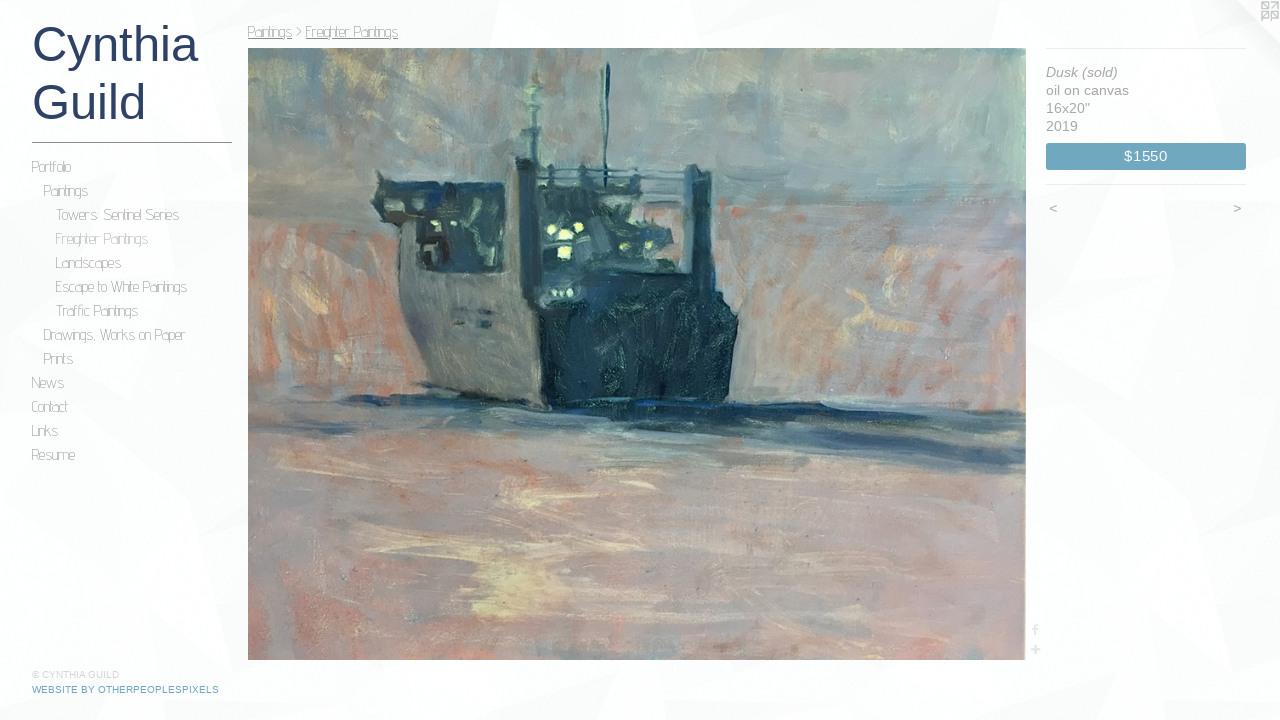

--- FILE ---
content_type: text/html;charset=utf-8
request_url: https://cynthiaguild.com/artwork/4583760-Dusk.html
body_size: 3873
content:
<!doctype html><html class="no-js a-image mobile-title-align--center has-mobile-menu-icon--left p-artwork has-page-nav l-bricks mobile-menu-align--center has-wall-text "><head><meta charset="utf-8" /><meta content="IE=edge" http-equiv="X-UA-Compatible" /><meta http-equiv="X-OPP-Site-Id" content="29058" /><meta http-equiv="X-OPP-Revision" content="1476" /><meta http-equiv="X-OPP-Locke-Environment" content="production" /><meta http-equiv="X-OPP-Locke-Release" content="v0.0.141" /><title>Cynthia Guild </title><link rel="canonical" href="https://cynthiaguild.com/artwork/4583760-Dusk%20%28sold%29.html" /><meta content="website" property="og:type" /><meta property="og:url" content="https://cynthiaguild.com/artwork/4583760-Dusk%20%28sold%29.html" /><meta property="og:title" content="Dusk (sold)" /><meta content="width=device-width, initial-scale=1" name="viewport" /><link type="text/css" rel="stylesheet" href="//cdnjs.cloudflare.com/ajax/libs/normalize/3.0.2/normalize.min.css" /><link type="text/css" rel="stylesheet" media="only all" href="//maxcdn.bootstrapcdn.com/font-awesome/4.3.0/css/font-awesome.min.css" /><link type="text/css" rel="stylesheet" media="not all and (min-device-width: 600px) and (min-device-height: 600px)" href="/release/locke/production/v0.0.141/css/small.css" /><link type="text/css" rel="stylesheet" media="only all and (min-device-width: 600px) and (min-device-height: 600px)" href="/release/locke/production/v0.0.141/css/large-bricks.css" /><link type="text/css" rel="stylesheet" media="not all and (min-device-width: 600px) and (min-device-height: 600px)" href="/r17641122200000001476/css/small-site.css" /><link type="text/css" rel="stylesheet" media="only all and (min-device-width: 600px) and (min-device-height: 600px)" href="/r17641122200000001476/css/large-site.css" /><link type="text/css" rel="stylesheet" media="only all and (min-device-width: 600px) and (min-device-height: 600px)" href="//fonts.googleapis.com/css?family=Advent+Pro:200" /><link type="text/css" rel="stylesheet" media="only all and (min-device-width: 600px) and (min-device-height: 600px)" href="//fonts.googleapis.com/css?family=Khmer:400" /><link type="text/css" rel="stylesheet" media="not all and (min-device-width: 600px) and (min-device-height: 600px)" href="//fonts.googleapis.com/css?family=Advent+Pro:200&amp;text=MENUHomePrtfliwsCnacLkRu" /><link type="text/css" rel="stylesheet" media="not all and (min-device-width: 600px) and (min-device-height: 600px)" href="//fonts.googleapis.com/css?family=Khmer:400&amp;text=Cynthia%20Guld" /><script>window.OPP = window.OPP || {};
OPP.modernMQ = 'only all';
OPP.smallMQ = 'not all and (min-device-width: 600px) and (min-device-height: 600px)';
OPP.largeMQ = 'only all and (min-device-width: 600px) and (min-device-height: 600px)';
OPP.downURI = '/x/0/5/8/29058/.down';
OPP.gracePeriodURI = '/x/0/5/8/29058/.grace_period';
OPP.imgL = function (img) {
  !window.lazySizes && img.onerror();
};
OPP.imgE = function (img) {
  img.onerror = img.onload = null;
  img.src = img.getAttribute('data-src');
  //img.srcset = img.getAttribute('data-srcset');
};</script><script src="/release/locke/production/v0.0.141/js/modernizr.js"></script><script src="/release/locke/production/v0.0.141/js/masonry.js"></script><script src="/release/locke/production/v0.0.141/js/respimage.js"></script><script src="/release/locke/production/v0.0.141/js/ls.aspectratio.js"></script><script src="/release/locke/production/v0.0.141/js/lazysizes.js"></script><script src="/release/locke/production/v0.0.141/js/large.js"></script><script src="/release/locke/production/v0.0.141/js/hammer.js"></script><script>if (!Modernizr.mq('only all')) { document.write('<link type="text/css" rel="stylesheet" href="/release/locke/production/v0.0.141/css/minimal.css">') }</script><style>.media-max-width {
  display: block;
}

@media (min-height: 2645px) {

  .media-max-width {
    max-width: 2859.0px;
  }

}

@media (max-height: 2645px) {

  .media-max-width {
    max-width: 108.0546909737661vh;
  }

}</style><script>(function(i,s,o,g,r,a,m){i['GoogleAnalyticsObject']=r;i[r]=i[r]||function(){
(i[r].q=i[r].q||[]).push(arguments)},i[r].l=1*new Date();a=s.createElement(o),
m=s.getElementsByTagName(o)[0];a.async=1;a.src=g;m.parentNode.insertBefore(a,m)
})(window,document,'script','//www.google-analytics.com/analytics.js','ga');
ga('create', 'UA-30753229-1', 'auto');
ga('send', 'pageview');</script></head><body><header id="header"><a class=" site-title" href="/home.html"><span class=" site-title-text u-break-word">Cynthia Guild </span><div class=" site-title-media"></div></a><a id="mobile-menu-icon" class="mobile-menu-icon hidden--no-js hidden--large"><svg viewBox="0 0 21 17" width="21" height="17" fill="currentColor"><rect x="0" y="0" width="21" height="3" rx="0"></rect><rect x="0" y="7" width="21" height="3" rx="0"></rect><rect x="0" y="14" width="21" height="3" rx="0"></rect></svg></a></header><nav class=" hidden--large"><ul class=" site-nav"><li class="nav-item nav-home "><a class="nav-link " href="/home.html">Home</a></li><li class="d0 nav-divider hidden--small"></li><li class="nav-item expanded nav-museum "><a class="nav-link " href="/section/226472.html">Portfolio</a><ul><li class="nav-item expanded nav-museum "><a class="nav-link " href="/section/228390-Paintings.html">Paintings</a><ul><li class="nav-gallery nav-item expanded "><a class="nav-link " href="/section/528097-Towers%3a%20Sentinel%20Series.html">Towers: Sentinel Series</a></li><li class="nav-gallery nav-item expanded "><a class="selected nav-link " href="/section/424093-Freighter%20Paintings.html">Freighter Paintings</a></li><li class="nav-gallery nav-item expanded "><a class="nav-link " href="/section/465582-Local%20Landscapes.html">Landscapes</a></li><li class="nav-gallery nav-item expanded "><a class="nav-link " href="/section/424092-Escape%20to%20White%20Paintings.html">Escape to White Paintings</a></li><li class="nav-gallery nav-item expanded "><a class="nav-link " href="/section/424448-Traffic%20Paintings.html">Traffic Paintings</a></li></ul></li><li class="nav-gallery nav-item expanded "><a class="nav-link " href="/section/377472-Drawings%2c%20Works%20on%20Paper.html">Drawings, Works on Paper</a></li><li class="nav-gallery nav-item expanded "><a class="nav-link " href="/section/269186-Prints.html">Prints</a></li></ul></li><li class="nav-news nav-item "><a class="nav-link " href="/news.html">News</a></li><li class="nav-item nav-contact "><a class="nav-link " href="/contact.html">Contact</a></li><li class="nav-links nav-item "><a class="nav-link " href="/links.html">Links</a></li><li class="nav-item nav-pdf1 "><a target="_blank" class="nav-link " href="//img-cache.oppcdn.com/fixed/29058/assets/HVIRKUIxdqRJJT76.pdf">Resume</a></li></ul></nav><div class=" content"><nav class=" hidden--small" id="nav"><header><a class=" site-title" href="/home.html"><span class=" site-title-text u-break-word">Cynthia Guild </span><div class=" site-title-media"></div></a></header><ul class=" site-nav"><li class="nav-item nav-home "><a class="nav-link " href="/home.html">Home</a></li><li class="d0 nav-divider hidden--small"></li><li class="nav-item expanded nav-museum "><a class="nav-link " href="/section/226472.html">Portfolio</a><ul><li class="nav-item expanded nav-museum "><a class="nav-link " href="/section/228390-Paintings.html">Paintings</a><ul><li class="nav-gallery nav-item expanded "><a class="nav-link " href="/section/528097-Towers%3a%20Sentinel%20Series.html">Towers: Sentinel Series</a></li><li class="nav-gallery nav-item expanded "><a class="selected nav-link " href="/section/424093-Freighter%20Paintings.html">Freighter Paintings</a></li><li class="nav-gallery nav-item expanded "><a class="nav-link " href="/section/465582-Local%20Landscapes.html">Landscapes</a></li><li class="nav-gallery nav-item expanded "><a class="nav-link " href="/section/424092-Escape%20to%20White%20Paintings.html">Escape to White Paintings</a></li><li class="nav-gallery nav-item expanded "><a class="nav-link " href="/section/424448-Traffic%20Paintings.html">Traffic Paintings</a></li></ul></li><li class="nav-gallery nav-item expanded "><a class="nav-link " href="/section/377472-Drawings%2c%20Works%20on%20Paper.html">Drawings, Works on Paper</a></li><li class="nav-gallery nav-item expanded "><a class="nav-link " href="/section/269186-Prints.html">Prints</a></li></ul></li><li class="nav-news nav-item "><a class="nav-link " href="/news.html">News</a></li><li class="nav-item nav-contact "><a class="nav-link " href="/contact.html">Contact</a></li><li class="nav-links nav-item "><a class="nav-link " href="/links.html">Links</a></li><li class="nav-item nav-pdf1 "><a target="_blank" class="nav-link " href="//img-cache.oppcdn.com/fixed/29058/assets/HVIRKUIxdqRJJT76.pdf">Resume</a></li></ul><footer><div class=" copyright">© CYNTHIA GUILD</div><div class=" credit"><a href="http://otherpeoplespixels.com/ref/cynthiaguild.com" target="_blank">Website by OtherPeoplesPixels</a></div></footer></nav><main id="main"><a class=" logo hidden--small" href="http://otherpeoplespixels.com/ref/cynthiaguild.com" title="Website by OtherPeoplesPixels" target="_blank"></a><div class=" page clearfix media-max-width"><h1 class="parent-title title"><a class=" title-segment hidden--small" href="/section/228390-Paintings.html">Paintings</a><span class=" title-sep hidden--small"> &gt; </span><a class=" title-segment" href="/section/424093-Freighter%20Paintings.html">Freighter Paintings</a></h1><div class=" media-and-info"><div class=" page-media-wrapper media"><a class=" page-media" title="Dusk (sold)" href="/artwork/5145190-Ready%21%28sold%29.html" id="media"><img data-aspectratio="2859/2249" class="u-img " alt="ship at dusk, freighter ships, ship art, " src="//img-cache.oppcdn.com/fixed/29058/assets/5irvG7rvci1LZYK9.jpg" srcset="//img-cache.oppcdn.com/img/v1.0/s:29058/t:QkxBTksrVEVYVCtIRVJF/p:12/g:tl/o:2.5/a:50/q:90/2859x2249-5irvG7rvci1LZYK9.jpg/2859x2249/9cd10bee2e820dc12d7a296e5223493f.jpg 2859w,
//img-cache.oppcdn.com/img/v1.0/s:29058/t:QkxBTksrVEVYVCtIRVJF/p:12/g:tl/o:2.5/a:50/q:90/2520x1220-5irvG7rvci1LZYK9.jpg/1550x1220/c273fbe068d6e209ae6c57efa4789c60.jpg 1550w,
//img-cache.oppcdn.com/img/v1.0/s:29058/t:QkxBTksrVEVYVCtIRVJF/p:12/g:tl/o:2.5/a:50/q:90/1640x830-5irvG7rvci1LZYK9.jpg/1055x830/5a2d95365da8bd382a27128137792ec3.jpg 1055w,
//img-cache.oppcdn.com/img/v1.0/s:29058/t:QkxBTksrVEVYVCtIRVJF/p:12/g:tl/o:2.5/a:50/q:90/984x4096-5irvG7rvci1LZYK9.jpg/984x774/4b7ddea1f6ae7dfb38b2133d53e75af1.jpg 984w,
//img-cache.oppcdn.com/img/v1.0/s:29058/t:QkxBTksrVEVYVCtIRVJF/p:12/g:tl/o:2.5/a:50/q:90/1400x720-5irvG7rvci1LZYK9.jpg/915x720/4541e35c92b6176fbbdf6f2a805b7d55.jpg 915w,
//img-cache.oppcdn.com/img/v1.0/s:29058/t:QkxBTksrVEVYVCtIRVJF/p:12/g:tl/o:2.5/a:50/q:90/984x588-5irvG7rvci1LZYK9.jpg/747x588/18ce608210157cc403d913448f35f706.jpg 747w,
//img-cache.oppcdn.com/img/v1.0/s:29058/t:QkxBTksrVEVYVCtIRVJF/p:12/g:tl/o:2.5/a:50/q:90/640x4096-5irvG7rvci1LZYK9.jpg/640x503/c6dc7167ef2d50242d4f56aa3f96c555.jpg 640w,
//img-cache.oppcdn.com/fixed/29058/assets/5irvG7rvci1LZYK9.jpg 610w" sizes="(max-device-width: 599px) 100vw,
(max-device-height: 599px) 100vw,
(max-width: 610px) 610px,
(max-height: 480px) 610px,
(max-width: 640px) 640px,
(max-height: 503px) 640px,
(max-width: 747px) 747px,
(max-height: 588px) 747px,
(max-width: 915px) 915px,
(max-height: 720px) 915px,
(max-width: 984px) 984px,
(max-height: 774px) 984px,
(max-width: 1055px) 1055px,
(max-height: 830px) 1055px,
(max-width: 1550px) 1550px,
(max-height: 1220px) 1550px,
2859px" /></a><a class=" zoom-corner" style="display: none" id="zoom-corner"><span class=" zoom-icon fa fa-search-plus"></span></a><div class="share-buttons a2a_kit social-icons hidden--small" data-a2a-title="Dusk (sold)" data-a2a-url="https://cynthiaguild.com/artwork/4583760-Dusk%20%28sold%29.html"><a class="u-img-link a2a_button_facebook share-button "><span class="facebook social-icon fa-facebook fa "></span></a><a target="_blank" class="u-img-link share-button a2a_dd " href="https://www.addtoany.com/share_save"><span class="social-icon share fa-plus fa "></span></a></div></div><div class=" info border-color"><div class=" wall-text border-color"><div class=" wt-item wt-title">Dusk (sold)</div><div class=" wt-item wt-media">oil on canvas</div><div class=" wt-item wt-dimensions">16x20"</div><div class=" wt-item wt-date">2019</div><div class=" wt-item wt-price"><a class=" button" href="https://www.paypal.com/cgi-bin/webscr?amount=1550.00&amp;bn=PP-BuyNowBF&amp;business=clcp799%40gmail.com&amp;cancel_return=%2Fartwork%2F4583760-Dusk%2520%2528sold%2529.html&amp;charset=ISO&amp;cmd=_xclick&amp;currency_code=USD&amp;item_name=dusk&amp;item_number=Dusk%20%28sold%29&amp;return=%2Fartwork%2F4583760-Dusk%2520%2528sold%2529.html" rel="nofollow">$1550</a></div></div><div class=" page-nav hidden--small border-color clearfix"><a class=" prev" id="artwork-prev" href="/artwork/4736689-Crossing%20Paths%20%28sold%29.html">&lt; <span class=" m-hover-show">previous</span></a> <a class=" next" id="artwork-next" href="/artwork/5145190-Ready%21%28sold%29.html"><span class=" m-hover-show">next</span> &gt;</a></div></div></div><div class="share-buttons a2a_kit social-icons hidden--large" data-a2a-title="Dusk (sold)" data-a2a-url="https://cynthiaguild.com/artwork/4583760-Dusk%20%28sold%29.html"><a class="u-img-link a2a_button_facebook share-button "><span class="facebook social-icon fa-facebook fa "></span></a><a target="_blank" class="u-img-link share-button a2a_dd " href="https://www.addtoany.com/share_save"><span class="social-icon share fa-plus fa "></span></a></div></div></main></div><footer><div class=" copyright">© CYNTHIA GUILD</div><div class=" credit"><a href="http://otherpeoplespixels.com/ref/cynthiaguild.com" target="_blank">Website by OtherPeoplesPixels</a></div></footer><div class=" modal zoom-modal" style="display: none" id="zoom-modal"><style>@media (min-aspect-ratio: 2859/2249) {

  .zoom-media {
    width: auto;
    max-height: 2249px;
    height: 100%;
  }

}

@media (max-aspect-ratio: 2859/2249) {

  .zoom-media {
    height: auto;
    max-width: 2859px;
    width: 100%;
  }

}
@supports (object-fit: contain) {
  img.zoom-media {
    object-fit: contain;
    width: 100%;
    height: 100%;
    max-width: 2859px;
    max-height: 2249px;
  }
}</style><div class=" zoom-media-wrapper"><img onerror="OPP.imgE(this);" onload="OPP.imgL(this);" data-src="//img-cache.oppcdn.com/fixed/29058/assets/5irvG7rvci1LZYK9.jpg" data-srcset="//img-cache.oppcdn.com/img/v1.0/s:29058/t:QkxBTksrVEVYVCtIRVJF/p:12/g:tl/o:2.5/a:50/q:90/2859x2249-5irvG7rvci1LZYK9.jpg/2859x2249/9cd10bee2e820dc12d7a296e5223493f.jpg 2859w,
//img-cache.oppcdn.com/img/v1.0/s:29058/t:QkxBTksrVEVYVCtIRVJF/p:12/g:tl/o:2.5/a:50/q:90/2520x1220-5irvG7rvci1LZYK9.jpg/1550x1220/c273fbe068d6e209ae6c57efa4789c60.jpg 1550w,
//img-cache.oppcdn.com/img/v1.0/s:29058/t:QkxBTksrVEVYVCtIRVJF/p:12/g:tl/o:2.5/a:50/q:90/1640x830-5irvG7rvci1LZYK9.jpg/1055x830/5a2d95365da8bd382a27128137792ec3.jpg 1055w,
//img-cache.oppcdn.com/img/v1.0/s:29058/t:QkxBTksrVEVYVCtIRVJF/p:12/g:tl/o:2.5/a:50/q:90/984x4096-5irvG7rvci1LZYK9.jpg/984x774/4b7ddea1f6ae7dfb38b2133d53e75af1.jpg 984w,
//img-cache.oppcdn.com/img/v1.0/s:29058/t:QkxBTksrVEVYVCtIRVJF/p:12/g:tl/o:2.5/a:50/q:90/1400x720-5irvG7rvci1LZYK9.jpg/915x720/4541e35c92b6176fbbdf6f2a805b7d55.jpg 915w,
//img-cache.oppcdn.com/img/v1.0/s:29058/t:QkxBTksrVEVYVCtIRVJF/p:12/g:tl/o:2.5/a:50/q:90/984x588-5irvG7rvci1LZYK9.jpg/747x588/18ce608210157cc403d913448f35f706.jpg 747w,
//img-cache.oppcdn.com/img/v1.0/s:29058/t:QkxBTksrVEVYVCtIRVJF/p:12/g:tl/o:2.5/a:50/q:90/640x4096-5irvG7rvci1LZYK9.jpg/640x503/c6dc7167ef2d50242d4f56aa3f96c555.jpg 640w,
//img-cache.oppcdn.com/fixed/29058/assets/5irvG7rvci1LZYK9.jpg 610w" data-sizes="(max-device-width: 599px) 100vw,
(max-device-height: 599px) 100vw,
(max-width: 610px) 610px,
(max-height: 480px) 610px,
(max-width: 640px) 640px,
(max-height: 503px) 640px,
(max-width: 747px) 747px,
(max-height: 588px) 747px,
(max-width: 915px) 915px,
(max-height: 720px) 915px,
(max-width: 984px) 984px,
(max-height: 774px) 984px,
(max-width: 1055px) 1055px,
(max-height: 830px) 1055px,
(max-width: 1550px) 1550px,
(max-height: 1220px) 1550px,
2859px" class="zoom-media lazyload hidden--no-js " alt="ship at dusk, freighter ships, ship art, " /><noscript><img class="zoom-media " alt="ship at dusk, freighter ships, ship art, " src="//img-cache.oppcdn.com/fixed/29058/assets/5irvG7rvci1LZYK9.jpg" /></noscript></div></div><div class=" offline"></div><script src="/release/locke/production/v0.0.141/js/small.js"></script><script src="/release/locke/production/v0.0.141/js/artwork.js"></script><script>var a2a_config = a2a_config || {};a2a_config.prioritize = ['facebook','twitter','linkedin','googleplus','pinterest','instagram','tumblr','share'];a2a_config.onclick = 1;(function(){  var a = document.createElement('script');  a.type = 'text/javascript'; a.async = true;  a.src = '//static.addtoany.com/menu/page.js';  document.getElementsByTagName('head')[0].appendChild(a);})();</script><script>window.oppa=window.oppa||function(){(oppa.q=oppa.q||[]).push(arguments)};oppa('config','pathname','production/v0.0.141/29058');oppa('set','g','true');oppa('set','l','bricks');oppa('set','p','artwork');oppa('set','a','image');oppa('rect','m','media','main');oppa('send');</script><script async="" src="/release/locke/production/v0.0.141/js/analytics.js"></script><script src="https://otherpeoplespixels.com/static/enable-preview.js"></script></body></html>

--- FILE ---
content_type: text/css; charset=utf-8
request_url: https://fonts.googleapis.com/css?family=Advent+Pro:200&text=MENUHomePrtfliwsCnacLkRu
body_size: -402
content:
@font-face {
  font-family: 'Advent Pro';
  font-style: normal;
  font-weight: 200;
  font-stretch: 100%;
  src: url(https://fonts.gstatic.com/l/font?kit=V8mqoQfxVT4Dvddr_yOwrzaFxV7JtdQgFqXdUAQrGp_zgX5sWCpLwyNPSZoonwxSBFQb0szxFR6k2oHhhDyR4V0aPDWPpIpv0p0z&skey=b056d67b39ce85&v=v33) format('woff2');
}


--- FILE ---
content_type: text/css; charset=utf-8
request_url: https://fonts.googleapis.com/css?family=Khmer:400&text=Cynthia%20Guld
body_size: -426
content:
@font-face {
  font-family: 'Khmer';
  font-style: normal;
  font-weight: 400;
  src: url(https://fonts.gstatic.com/l/font?kit=MjQImit_vPPwpF-EpNuEeKOOmPwnkYQPaxtlrcmn&skey=6527b71fcb030ef0&v=v38) format('woff2');
}


--- FILE ---
content_type: text/plain
request_url: https://www.google-analytics.com/j/collect?v=1&_v=j102&a=952584134&t=pageview&_s=1&dl=https%3A%2F%2Fcynthiaguild.com%2Fartwork%2F4583760-Dusk.html&ul=en-us%40posix&dt=Cynthia%20Guild&sr=1280x720&vp=1280x720&_u=IEBAAEABAAAAACAAI~&jid=711952073&gjid=90998319&cid=632534107.1768724263&tid=UA-30753229-1&_gid=2121781448.1768724263&_r=1&_slc=1&z=632962326
body_size: -451
content:
2,cG-LRMHM0GBW6